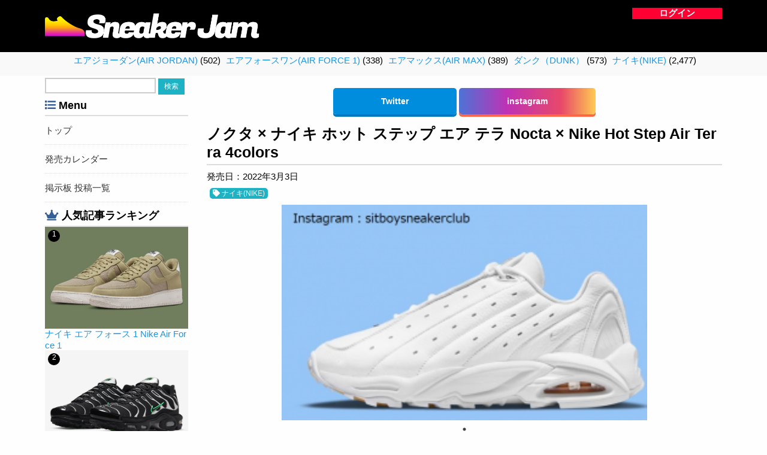

--- FILE ---
content_type: text/html; charset=UTF-8
request_url: https://kixjam.com/20437
body_size: 18728
content:
<?xml version="1.0" encoding="UTF-8"?><!DOCTYPE html PUBLIC "-//W3C//DTD XHTML 1.0 Transitional//EN" "http://www.w3.org/TR/xhtml1/DTD/xhtml1-transitional.dtd">
<html xmlns="http://www.w3.org/1999/xhtml" xml:lang="ja" lang="ja">
<head>

<!-- Global site tag (gtag.js) - Google Analytics -->
<script async src="https://www.googletagmanager.com/gtag/js?id=G-TSBCSDNMWQ"></script>
<script>
  window.dataLayer = window.dataLayer || [];
  function gtag(){dataLayer.push(arguments);}
  gtag('js', new Date());

  gtag('config', 'G-TSBCSDNMWQ');
</script>
	
<script data-ad-client="ca-pub-4737603303049816" async src="https://pagead2.googlesyndication.com/pagead/js/adsbygoogle.js"></script>
<title>  ノクタ × ナイキ ホット ステップ エア テラ Nocta × Nike Hot Step Air Terra 4colors</title>
<meta http-equiv="Content-Type" content="text/html; charset=utf-8" />
<meta http-equiv="Content-Style-Type" content="text/css" />
<meta http-equiv="Content-Script-Type" content="text/javascript" />


<link href="https://kixjam.com/wp-content/themes/mdt/style.css" type="text/css" rel="stylesheet" />
	
<link rel="stylesheet" type="text/css" href="https://kixjam.com/wp-content/themes/mdt/js/slick.css"/>
<link rel="stylesheet" type="text/css" href="https://kixjam.com/wp-content/themes/mdt/js/slick-theme.css"/>
	<link rel="stylesheet" type="text/css" href="https://kixjam.com/wp-content/themes/mdt/js/luminous-basic.min.css"/>
<script type="text/javascript" src="https://ajax.googleapis.com/ajax/libs/jquery/1.11.0/jquery.min.js"></script>
<script type='text/javascript' src='https://kixjam.com/wp-content/themes/mdt/js/slick.min.js'></script>
<script type='text/javascript' src='https://kixjam.com/wp-content/themes/mdt/js/Luminous.min.js'></script>



<link href="https://use.fontawesome.com/releases/v5.6.1/css/all.css" rel="stylesheet">
<link rel="shortcut icon" href="https://kixjam.com/wp-content/themes/mdt/images/favicon.ico">
	
<link rel="alternate" type="application/atom+xml" title="Sneaker Jam(スニーカージャム)｜ナイキスニーカー抽選情報 RSSフィード" href="https://kixjam.com/feed" />


	
<meta name='robots' content='max-image-preview:large' />
<script type="text/javascript" id="wpp-js" src="https://kixjam.com/wp-content/plugins/wordpress-popular-posts/assets/js/wpp.min.js?ver=7.3.6" data-sampling="1" data-sampling-rate="100" data-api-url="https://kixjam.com/wp-json/wordpress-popular-posts" data-post-id="20437" data-token="7c2cf6e8b6" data-lang="0" data-debug="0"></script>
<link rel="alternate" title="oEmbed (JSON)" type="application/json+oembed" href="https://kixjam.com/wp-json/oembed/1.0/embed?url=https%3A%2F%2Fkixjam.com%2F20437" />
<link rel="alternate" title="oEmbed (XML)" type="text/xml+oembed" href="https://kixjam.com/wp-json/oembed/1.0/embed?url=https%3A%2F%2Fkixjam.com%2F20437&#038;format=xml" />
<style id='wp-img-auto-sizes-contain-inline-css' type='text/css'>
img:is([sizes=auto i],[sizes^="auto," i]){contain-intrinsic-size:3000px 1500px}
/*# sourceURL=wp-img-auto-sizes-contain-inline-css */
</style>
<style id='wp-emoji-styles-inline-css' type='text/css'>

	img.wp-smiley, img.emoji {
		display: inline !important;
		border: none !important;
		box-shadow: none !important;
		height: 1em !important;
		width: 1em !important;
		margin: 0 0.07em !important;
		vertical-align: -0.1em !important;
		background: none !important;
		padding: 0 !important;
	}
/*# sourceURL=wp-emoji-styles-inline-css */
</style>
<style id='wp-block-library-inline-css' type='text/css'>
:root{--wp-block-synced-color:#7a00df;--wp-block-synced-color--rgb:122,0,223;--wp-bound-block-color:var(--wp-block-synced-color);--wp-editor-canvas-background:#ddd;--wp-admin-theme-color:#007cba;--wp-admin-theme-color--rgb:0,124,186;--wp-admin-theme-color-darker-10:#006ba1;--wp-admin-theme-color-darker-10--rgb:0,107,160.5;--wp-admin-theme-color-darker-20:#005a87;--wp-admin-theme-color-darker-20--rgb:0,90,135;--wp-admin-border-width-focus:2px}@media (min-resolution:192dpi){:root{--wp-admin-border-width-focus:1.5px}}.wp-element-button{cursor:pointer}:root .has-very-light-gray-background-color{background-color:#eee}:root .has-very-dark-gray-background-color{background-color:#313131}:root .has-very-light-gray-color{color:#eee}:root .has-very-dark-gray-color{color:#313131}:root .has-vivid-green-cyan-to-vivid-cyan-blue-gradient-background{background:linear-gradient(135deg,#00d084,#0693e3)}:root .has-purple-crush-gradient-background{background:linear-gradient(135deg,#34e2e4,#4721fb 50%,#ab1dfe)}:root .has-hazy-dawn-gradient-background{background:linear-gradient(135deg,#faaca8,#dad0ec)}:root .has-subdued-olive-gradient-background{background:linear-gradient(135deg,#fafae1,#67a671)}:root .has-atomic-cream-gradient-background{background:linear-gradient(135deg,#fdd79a,#004a59)}:root .has-nightshade-gradient-background{background:linear-gradient(135deg,#330968,#31cdcf)}:root .has-midnight-gradient-background{background:linear-gradient(135deg,#020381,#2874fc)}:root{--wp--preset--font-size--normal:16px;--wp--preset--font-size--huge:42px}.has-regular-font-size{font-size:1em}.has-larger-font-size{font-size:2.625em}.has-normal-font-size{font-size:var(--wp--preset--font-size--normal)}.has-huge-font-size{font-size:var(--wp--preset--font-size--huge)}.has-text-align-center{text-align:center}.has-text-align-left{text-align:left}.has-text-align-right{text-align:right}.has-fit-text{white-space:nowrap!important}#end-resizable-editor-section{display:none}.aligncenter{clear:both}.items-justified-left{justify-content:flex-start}.items-justified-center{justify-content:center}.items-justified-right{justify-content:flex-end}.items-justified-space-between{justify-content:space-between}.screen-reader-text{border:0;clip-path:inset(50%);height:1px;margin:-1px;overflow:hidden;padding:0;position:absolute;width:1px;word-wrap:normal!important}.screen-reader-text:focus{background-color:#ddd;clip-path:none;color:#444;display:block;font-size:1em;height:auto;left:5px;line-height:normal;padding:15px 23px 14px;text-decoration:none;top:5px;width:auto;z-index:100000}html :where(.has-border-color){border-style:solid}html :where([style*=border-top-color]){border-top-style:solid}html :where([style*=border-right-color]){border-right-style:solid}html :where([style*=border-bottom-color]){border-bottom-style:solid}html :where([style*=border-left-color]){border-left-style:solid}html :where([style*=border-width]){border-style:solid}html :where([style*=border-top-width]){border-top-style:solid}html :where([style*=border-right-width]){border-right-style:solid}html :where([style*=border-bottom-width]){border-bottom-style:solid}html :where([style*=border-left-width]){border-left-style:solid}html :where(img[class*=wp-image-]){height:auto;max-width:100%}:where(figure){margin:0 0 1em}html :where(.is-position-sticky){--wp-admin--admin-bar--position-offset:var(--wp-admin--admin-bar--height,0px)}@media screen and (max-width:600px){html :where(.is-position-sticky){--wp-admin--admin-bar--position-offset:0px}}

/*# sourceURL=wp-block-library-inline-css */
</style>
<style id='classic-theme-styles-inline-css' type='text/css'>
/*! This file is auto-generated */
.wp-block-button__link{color:#fff;background-color:#32373c;border-radius:9999px;box-shadow:none;text-decoration:none;padding:calc(.667em + 2px) calc(1.333em + 2px);font-size:1.125em}.wp-block-file__button{background:#32373c;color:#fff;text-decoration:none}
/*# sourceURL=/wp-includes/css/classic-themes.min.css */
</style>
<link rel='stylesheet' id='wordpress-popular-posts-css-css' href='https://kixjam.com/wp-content/plugins/wordpress-popular-posts/assets/css/wpp.css?ver=7.3.6' type='text/css' media='all' />
<link rel='stylesheet' id='wp-members-css' href='https://kixjam.com/wp-content/plugins/wp-members/assets/css/forms/generic-no-float.min.css?ver=3.5.5.1' type='text/css' media='all' />
<link rel="https://api.w.org/" href="https://kixjam.com/wp-json/" /><link rel="alternate" title="JSON" type="application/json" href="https://kixjam.com/wp-json/wp/v2/posts/20437" /><link rel="EditURI" type="application/rsd+xml" title="RSD" href="https://kixjam.com/xmlrpc.php?rsd" />
<meta name="generator" content="WordPress 6.9" />
<link rel="canonical" href="https://kixjam.com/20437" />
<link rel='shortlink' href='https://kixjam.com/?p=20437' />
            <style id="wpp-loading-animation-styles">@-webkit-keyframes bgslide{from{background-position-x:0}to{background-position-x:-200%}}@keyframes bgslide{from{background-position-x:0}to{background-position-x:-200%}}.wpp-widget-block-placeholder,.wpp-shortcode-placeholder{margin:0 auto;width:60px;height:3px;background:#dd3737;background:linear-gradient(90deg,#dd3737 0%,#571313 10%,#dd3737 100%);background-size:200% auto;border-radius:3px;-webkit-animation:bgslide 1s infinite linear;animation:bgslide 1s infinite linear}</style>
            
<!-- Jetpack Open Graph Tags -->
<meta property="og:type" content="article" />
<meta property="og:title" content="ノクタ × ナイキ ホット ステップ エア テラ Nocta × Nike Hot Step Air Terra 4colors" />
<meta property="og:url" content="https://kixjam.com/20437" />
<meta property="og:description" content="Nocta × Nike Hot Step Air Terra 4colors2022年3月3日20,900円&hellip;" />
<meta property="article:published_time" content="2022-02-26T07:30:34+00:00" />
<meta property="article:modified_time" content="2022-03-04T00:42:28+00:00" />
<meta property="og:site_name" content="Sneaker Jam(スニーカージャム)｜ナイキスニーカー抽選情報" />
<meta property="og:image" content="https://kixjam.com/wp-content/uploads/2021/10/1-2-300x177.png" />
<meta property="og:image:secure_url" content="https://i0.wp.com/kixjam.com/wp-content/uploads/2021/10/1-2-300x177.png?ssl=1" />
<meta property="og:image:width" content="300" />
<meta property="og:image:height" content="177" />
<meta property="og:image:alt" content="" />
<meta property="og:locale" content="ja_JP" />
<meta name="twitter:text:title" content="ノクタ × ナイキ ホット ステップ エア テラ Nocta × Nike Hot Step Air Terra 4colors" />
<meta name="twitter:image" content="https://kixjam.com/wp-content/uploads/2021/10/1-2-300x177.png?w=640" />
<meta name="twitter:card" content="summary_large_image" />

<!-- End Jetpack Open Graph Tags -->

</head>
	
<script data-ad-client="ca-pub-4737603303049816" async src="https://pagead2.googlesyndication.com/pagead/js/adsbygoogle.js"></script>
	
<body>

<div class="site-header">
<div class="black">
<div id="header">


<div id="main_title"><a href="https://kixjam.com"><img src="https://kixjam.com/wp-content/themes/mdt/images/logo.png" alt="" class="header-logo"></a></div>


<div id="head_login">
		
	<span class="login_btn rogin">
		<a class="js-modal-open" href="">
		ログイン
		</a>
	</span>
	
		<div class="modal js-modal">
			<div class="modal__bg js-modal-close"></div>
			<div class="modal__content_sinki">
				<form method="post" action="https://kixjam.com/wp-login.php?redirect_to=/20437">
				<dl>
				<dt>ログインID:</dt><dd><input type="text" name="log" id="login_username" value="" /></dd>
				<dt>パスワード:</dt><dd><input type="password" name="pwd" id="login_password" value="" /></dd>
				</dl>
				<p><input type="submit" value="ログイン" /></p>
				</form>
				
				<div class="pass_forget">
				パスワードをお忘れですか？<br />
				<a href="https://kixjam.com/profile?a=pwdreset">パスワードリセット</a>
				</div>

				<a href="https://kixjam.com/register">新規登録</a><br />
			</div><!--modal__inner-->
		</div><!--modal-->
	</div>
	
	
</div><!-- /#header -->
</div><!-- /.black -->
<div class="silver pt5 pb5" align="center">

	<div class="head_list"><ul>
		<li class="cat-item cat-item-4578"><a href="https://kixjam.com/category/%e3%82%a8%e3%82%a2%e3%82%b8%e3%83%a7%e3%83%bc%e3%83%80%e3%83%b3air-jordan">エアジョーダン(AIR JORDAN)</a> (502)
</li>
	<li class="cat-item cat-item-4579"><a href="https://kixjam.com/category/%e3%82%a8%e3%82%a2%e3%83%95%e3%82%a9%e3%83%bc%e3%82%b9%e3%83%af%e3%83%b3air-force-1">エアフォースワン(AIR FORCE 1)</a> (338)
</li>
	<li class="cat-item cat-item-4580"><a href="https://kixjam.com/category/%e3%82%a8%e3%82%a2%e3%83%9e%e3%83%83%e3%82%af%e3%82%b9air-max">エアマックス(AIR MAX)</a> (389)
</li>
	<li class="cat-item cat-item-4582"><a href="https://kixjam.com/category/%e3%83%80%e3%83%b3%e3%82%af%ef%bc%88dunk%ef%bc%89">ダンク（DUNK）</a> (573)
</li>
	<li class="cat-item cat-item-4570"><a href="https://kixjam.com/category/%e3%83%8a%e3%82%a4%e3%82%adnike">ナイキ(NIKE)</a> (2,477)
</li>
	<br class="clear" /></ul></div>
	
</div>
</div>
	
	
<div id="all">
<div id="index">






<div id="side">

<form role="search" method="get" id="searchform" class="searchform" action="https://kixjam.com/">
				<div>
					<label class="screen-reader-text" for="s">検索:</label>
					<input type="text" value="" name="s" id="s" />
					<input type="submit" id="searchsubmit" value="検索" />
				</div>
			</form>
	<div class="side_menu_title"><i class="fas fa-list"></i> Menu</div>
	<div class="side_list"><ul>
		<li>
			<a href="https://kixjam.com/">トップ</a>
		</li>
		<li>
			<a href="https://kixjam.com/sale_calendars">発売カレンダー</a>
		</li>
		<li>
			<a href="https://kixjam.com/all_user_posts">掲示板 投稿一覧</a>
		</li>
	</ul></div>


	<div class="side_menu_title"><i class="fas fa-crown"></i> 人気記事ランキング</div>
	<div class="side_popular">
	<ol>

	<li>
	<a href="https://kixjam.com/26520">
	<img src="https://kixjam.com/wp-content/themes/mdt/upload/202304301251021.jpeg" title="ナイキ エア フォース 1 Nike Air Force 1" class="thumbnail">
	<div class="side_popular_title">ナイキ エア フォース 1 Nike Air Force 1</div>
	</a>
	</li>
	
	<li>
	<a href="https://kixjam.com/21153">
	<img src="https://kixjam.com/wp-content/themes/mdt/upload/202111190003311.jpeg" title="ナイキ エア マックス プラス “ブラック/シルバー/ネオングリーン” NIKE AIR MAX PLUS “Black/Silver/Neon Green”" class="thumbnail">
	<div class="side_popular_title">ナイキ エア マックス プラス “ブラック/シルバー/ネオングリーン” NIKE AIR MAX PLUS “Black/Silver/Neon Green”</div>
	</a>
	</li>
	
	<li>
	<a href="https://kixjam.com/23644">
	<img src="https://kixjam.com/wp-content/themes/mdt/upload/202205192203311.jpeg" title='ナイキ ダンク ロー "オレンジ スウェード" NIKE DUNK LOW "ORANGE SUEDE"' class="thumbnail">
	<div class="side_popular_title">ナイキ ダンク ロー "オレンジ スウェード" NIKE DUNK LOW "ORANGE SUEDE"</div>
	</a>
	</li>
	
</ol>	</div>
	
</div><!-- /#side -->

<div id="main">

<center>
  <div class="sosyal">
	<!--
    <a href="#" class="facebook">Facebook</a>
	-->
    <a href="https://twitter.com/jam_sneaker" class="twitter">Twitter</a>
    <a href="https://www.instagram.com/sneaker_jam_official/" class="instagram">instagram</a>
    </div>
</center>

<script type="text/javascript"> 
<!-- 

function check(){

	if(window.confirm('送信してよろしいですか？')){ // 確認ダイアログを表示

		return true; // 「OK」時は送信を実行

	}
	else{ // 「キャンセル」時の処理

		window.alert('キャンセルされました'); // 警告ダイアログを表示
		return false; // 送信を中止

	}

}

// -->
</script>





<div class="title"><h1>ノクタ × ナイキ ホット ステップ エア テラ Nocta × Nike Hot Step Air Terra 4colors</h1></div>

<div class="single_hatubai">
<div class="hatubai">発売日：2022年3月3日</div>
</div>
	

<div class="categooo pt10 pb10">
<a href="https://kixjam.com/category/%e3%83%8a%e3%82%a4%e3%82%adnike"><i class="fas fa-tag"></i> ナイキ(NIKE)</a> </div>

<div class="slider_box"><a href="https://kixjam.com/wp-content/uploads/2021/10/1-2-300x177.png" data-luminous-multi><img src="https://kixjam.com/wp-content/uploads/2021/10/1-2-300x177.png"></a></div><h2></h2><span class="content"></span><h2>定価・発売日・品番</h2><div class="list"><ul><li><div class="list_left">ブランド</div><div class="list_right"><a href="https://kixjam.com/category/%e3%83%8a%e3%82%a4%e3%82%adnike"><i class="fas fa-tag"></i> ナイキ(NIKE)</a> </div><br class="clear" /></li><li><div class="list_left">モデル</div><div class="list_right">Nocta × Nike Hot Step Air Terra 4colors</div><br class="clear" /></li><li><div class="list_left">発売日</div><div class="list_right">2022年3月3日</div><br class="clear" /></li><li><div class="list_left">定価</div><div class="list_right">20,900円</div><br class="clear" /></li><li><div class="list_left">コード</div><div class="list_right">DH4692-100</div><br class="clear" /></li></ul></div><h2>国内抽選</h2><div class="raffle"><ul><li><a href="https://launch.atmos-tokyo.com/jp/ja/t/8386848" class="tyuusen" id="K20437K_0_" target="_blank" rel="nofollow" ><div class="raffle_img"><img src="https://kixjam.com/wp-content/uploads/2020/12/atmos.png" /><br />atmos</div><div class="raffle_time">2/27 9:00 ～ 3/1 8:59</div><div class="raffle_arrow"><i class="fas fa-chevron-right"></i></div></a></li></ul></div><h2>海外抽選</h2><div class="raffle"><ul><li><a href="https://launches.endclothing.com/product/nike-nocta-hot-step-air-terra-dh4692-100" class="tyuusen" id="K20437K_0_" target="_blank" rel="nofollow"><div class="raffle_img"><img src="https://kixjam.com/wp-content/uploads/2020/10/end01.png" /><br />END.</div><div class="raffle_time">国内発送可 ～ </div><div class="raffle_arrow"><i class="fas fa-chevron-right"></i></div></a></li></ul></div>







<div class="content_title mt15">発売日カレンダー</div>
<div class="item"><ul></ul></div><!-- /.item -->
</div><!-- /#main -->
<br class="clear" />

<!--
<div class="calendar_ifr"><iframe src="//kixjam.com/wp-content/themes/mdt/calendar.php" width="100%" height="400px" frameborder="0" scrolling="auto"></iframe></div>
-->



</div><!-- /.index -->

<div class="silver bt mt20">
<div id="footer">

<div class="fnavi mt10 mb15"><ul>
		<li>
			<a href="https://kixjam.com/">トップ</a>
		</li>
		<li>
			<a href="https://kixjam.com/sale_calendars">発売カレンダー</a>
		</li>
		<li>
			<a href="https://kixjam.com/skateboard-shop">スケボーショップ</a>
		</li>
		<li>
			<a href="https://kixjam.com/about">プライバシーポリシー</a>
		</li>
</ul></div><!-- /.fnavi -->

<div align="center" class="pt15 pb15">
copyright(c) 2026 Sneaker Jam(スニーカージャム)｜ナイキスニーカー抽選情報 All Rights Reserved.

</div>

</div><!-- /#footer -->
</div><!-- /.black -->
</div>
<script type="text/javascript" src="https://kixjam.com/wp-content/themes/mdt/js/main.js"></script>
</body>
</html>

--- FILE ---
content_type: text/html; charset=utf-8
request_url: https://www.google.com/recaptcha/api2/aframe
body_size: 267
content:
<!DOCTYPE HTML><html><head><meta http-equiv="content-type" content="text/html; charset=UTF-8"></head><body><script nonce="ve8pvn5CG4RuOdJX5r0Rbg">/** Anti-fraud and anti-abuse applications only. See google.com/recaptcha */ try{var clients={'sodar':'https://pagead2.googlesyndication.com/pagead/sodar?'};window.addEventListener("message",function(a){try{if(a.source===window.parent){var b=JSON.parse(a.data);var c=clients[b['id']];if(c){var d=document.createElement('img');d.src=c+b['params']+'&rc='+(localStorage.getItem("rc::a")?sessionStorage.getItem("rc::b"):"");window.document.body.appendChild(d);sessionStorage.setItem("rc::e",parseInt(sessionStorage.getItem("rc::e")||0)+1);localStorage.setItem("rc::h",'1769796642666');}}}catch(b){}});window.parent.postMessage("_grecaptcha_ready", "*");}catch(b){}</script></body></html>